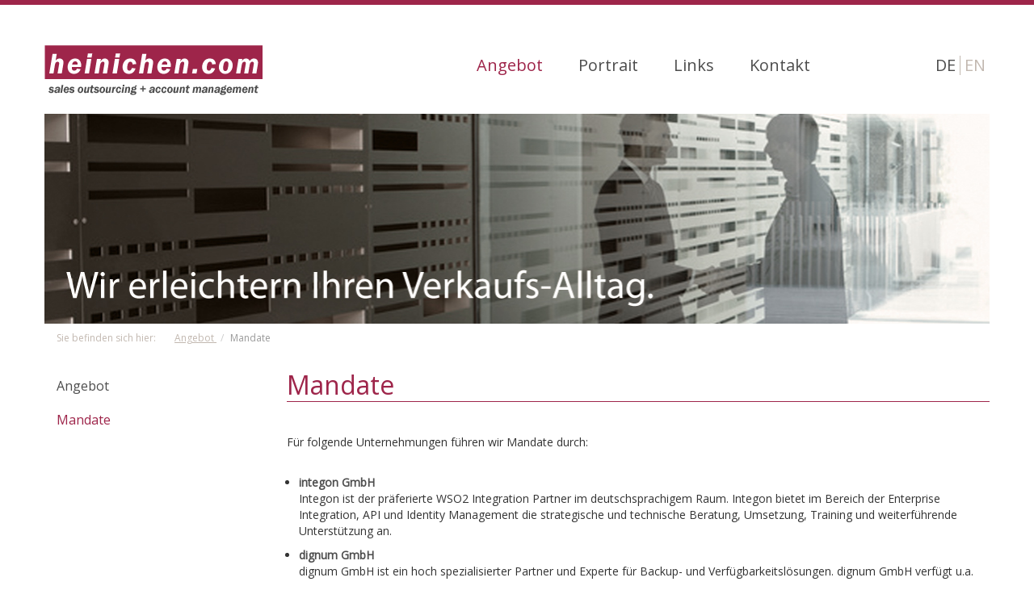

--- FILE ---
content_type: text/html;charset=UTF-8
request_url: https://www.heinichen.com/einstiegsseite/angebot/mandate/?oid=1827&lang=de
body_size: 3056
content:
<!DOCTYPE html> 
	<html lang="de">

<head>

	
		<meta charset="utf-8">
		<meta name="viewport" content="width=device-width, initial-scale=1.0">
	

	<title>heinichen.com gmbh - Mandate</title>

	<!-- Copyright (c) 1996-2025 All rights reserved. WeServe AG, CH-3097 Bern-Liebefeld, www.weserve.ch -->
	
						<link rel="stylesheet" href="/css/jquery/flexnav/flexnav.css?v=1.0" type="text/css">
					
						<link rel="stylesheet" href="/css/jquery/sliderwebtool/jquery.slider.webtool.css?v=1.0" type="text/css">
					
		<link rel="stylesheet" href="/css/bootstrap/bootstrap-2.3.2.min.css" type="text/css">	
	
			<link rel="stylesheet" href="/css/templates-bootstrap.css?v=1.0" type="text/css">	
		
		<link rel="stylesheet" href="/css/bootstrap/bootstrap-responsive-2.3.2.min.css" type="text/css">	
	
			<link rel="stylesheet" href="/css/heinichen/inhalt.css?v=1.0" type="text/css">		
		

		
		<script type="text/javascript" src="/JavaScript/respond.min.js"></script>

		
		<script type="text/javascript" src="/JavaScript/modernizr.min.js"></script>
	
		
		<link rel="shortcuticon" href="/favicon.ico" >
		
		
		
	
	
	
	<script type="text/javascript" src="/jwplayer/swfobject.js"></script>
	<script type="text/javascript" src="/jwplayer/jwplayer.js"></script>

	<!-- Hotjar Tracking Code for http://www.heinichen.com -->
	<script>
	    (function(h,o,t,j,a,r){
	        h.hj=h.hj||function(){(h.hj.q=h.hj.q||[]).push(arguments)};
	        h._hjSettings={hjid:804111,hjsv:6};
	        a=o.getElementsByTagName('head')[0];
	        r=o.createElement('script');r.async=1;
	        r.src=t+h._hjSettings.hjid+j+h._hjSettings.hjsv;
	        a.appendChild(r);
	    })(window,document,'https://static.hotjar.com/c/hotjar-','.js?sv=');
	</script>
	
</head>


<body>
	<a name="seitenanfang" id="id_seitenanfang"></a>


<div id="wrap">
	<div class="filet"></div>
	<div class="container">
		<header>
	    	<div class="row-fluid">
		    	<div class="span3 span12-mobile">
		      		
		<a href="https://www.heinichen.com" class="brand">
			<img src="/art/heinichen/logo.png" alt="Startseite" titel="Startseite">
		</a>
	
					<button type="button" class="menu-button pull-right">
						<i class="icon-nav"></i>
					</button>
				</div>
				<div class="span7 span12-mobile">
					<div class="flexnav-wrap pull-right pull-left-mobile">
		      			
						<ul class="flexnav" data-breakpoint='979'>
						
				
				<li class="active parent-active parent"><a href="/einstiegsseite/angebot/?oid=1825&amp;lang=de" target="">Angebot</a> 
					</li>
				
				
				<li class="parent"><a href="/einstiegsseite/portrait/?oid=1828&amp;lang=de" target="">Portrait</a> 
					</li>
				
				
				<li class="parent"><a href="/einstiegsseite/links/?oid=1829&amp;lang=de" target="">Links</a> 
					</li>
				
				
				<li class="parent"><a href="/einstiegsseite/kontakt/?oid=1830&amp;lang=de" target="">Kontakt</a> </li>
		
		
			</ul>
		
					</div>
				</div>
				<div id="sprachwahl" class="span2 span12-mobile pull-right">
					<ul class=""> 
				<li class="active first">
					
					<a href="/einstiegsseite/angebot/mandate/?oid=1827&amp;lang=de" target="_parent">
						de 
					</a>
				</li>
			
				<li class=" last">
					
					<a href="/Home/offer/representation/?oid=1827&amp;lang=en" target="_parent">
						en 
					</a>
				</li>
			</ul> 
				</div>
			</div>
		</header>
		<div id="content" class="container">
			<div class="row-fluid">
				<div class="span12">
					<div class="banner-container">
						
		<div class="banner" id="A0E5B0676E2F5CE416C375A2199A15C5" style="position:relative;">
		
			<div id="1" style="position:absolute;" bild="/image/banner/banner_deutsch.jpg">
			
				<img src="/image/banner/banner_deutsch.jpg">
			
			</div>
		
			<div id="2" style="position:absolute;" bild="/image/banner/banner_deutsch2.jpg">
			
			</div>
		
			<div id="3" style="position:absolute;" bild="/image/banner/banner_english.jpg">
			
			</div>
		
			<div id="4" style="position:absolute;" bild="/image/banner/banner_english2.jpg">
			
			</div>
		
		</div>
	
					</div>
				</div>
			</div>
			<div class="row-fluid">
				<div class="span12">
					
    <ul class="breadcrumb">
    	<li>Sie befinden sich hier:</li>
    
		<li 
		 
		
		>
		
			<a href="/einstiegsseite/angebot/?oid=1825&amp;lang=de">
		Angebot 
			</a>
		
		<span class="divider">/</span>
		
		</li>
	
		<li 
		
			class="active"
		 
		
		>
		Mandate 
		</li>
	
    </ul>
    
				</div>
			</div>
			<div class="row-fluid">
				
					<div class="span3 hidden-phone">
						 
						<ul class="nav nav-list" nav>
						
				
				<li class=""><a href="/einstiegsseite/angebot/sales-outsourcing-akquisition/?oid=1826&amp;lang=de" target="">Angebot</a> 
					</li>
				
				
				<li class="active last-active parent-active parent"><a href="/einstiegsseite/angebot/mandate/?oid=1827&amp;lang=de" target="">Mandate</a> </li>
		
		
			</ul>
		
					</div>
					<div class="span9">
				<div class="page-header" ><h1>Mandate</h1></div> <div class="templateContent" ><p>&nbsp;</p>

<p>F&uuml;r folgende Unternehmungen f&uuml;hren wir Mandate durch:<br />
&nbsp;</p>

<ul>
	<li><a href="https://www.integon.ch/" target="_blank"><strong>integon GmbH</strong></a><br />
	Integon ist der pr&auml;ferierte WSO2 Integration Partner im deutschsprachigem Raum. Integon bietet im Bereich der Enterprise Integration, API und Identity Management die strategische und technische Beratung, Umsetzung, Training und weiterf&uuml;hrende Unterst&uuml;tzung an.</li>
</ul>

<ul>
	<li><a href="http://www.dignum.ch" target="_blank"><strong>dignum GmbH</strong></a><br />
	dignum GmbH ist ein hoch spezialisierter Partner und Experte f&uuml;r Backup- und Verf&uuml;gbarkeitsl&ouml;sungen. dignum GmbH verf&uuml;gt u.a. &uuml;ber ausgezeichnete Integrations-, Support- und Lizenzierungskompetenzen in der Schweiz.</li>
</ul>
</div> 
				</div>
			</div>
		</div>
	</div>
	<div id="push"></div>
</div>
<div id="footer">
  <div class="container">
  	<div class="row">
		<div class="span12">
			heinichen.com gmbh &nbsp;| &nbsp;Eichholzstrasse 98 &nbsp;| &nbsp;CH-3032 Bern-Eymatt<br />
Telefon +41 31 904 04 24 &nbsp;| &nbsp;Mobile &nbsp;+41 79 301 68 77 &nbsp;| &nbsp;<a href="javascript:void(location.href='mailto:'+String.fromCharCode(105,110,102,111,64,104,101,105,110,105,99,104,101,110,46,99,111,109))">info@heinichen.com</a><br />
&nbsp; 
		</div>
	</div>
  </div>
</div>
<!-- Global site tag (gtag.js) - Google Analytics -->
<script async src="https://www.googletagmanager.com/gtag/js?id=UA-8487675-1"></script>
<script>
  window.dataLayer = window.dataLayer || [];
  function gtag(){dataLayer.push(arguments);}
  gtag('js', new Date());

  gtag('config', 'UA-8487675-1');
</script>

		<script type="text/javascript" src="/javascript/jquery/jquery-1.10.2.min.js"></script>
		<script src="/javascript/jquery/jquery-migrate-1.2.1.min.js"></script>
		
					<script type="text/javascript" src="/javascript/jquery/retina-1.1.0.min.js?v=1.0"></script>
				
					<script type="text/javascript" src="/javascript/jquery/jquery.flexnav.min.js?v=1.0"></script>
				
					<script type="text/javascript" src="/javascript/jquery/jquery.slider.webtool.js?v=1.0"></script>
				
	<script type="text/javascript" src="/javascript/bootstrap/bootstrap-2.3.2.min.js"></script>

	<script type="text/javascript">
		$(document).ready(function() {
				

		
	    $('a.seitenanfanglink').click(function (event) {
	    	event.preventDefault();
		    $('body,html').animate({
				scrollTop: 0,
				easing: 'swing'
		    }, 300);
	    });
	
					$(".flexnav").flexNav();
				
 	
	$('#A0E5B0676E2F5CE416C375A2199A15C5').webtoolslider( { 
		'effect': 'fade', 
		'autorun': true, 
		'delay': 3000, 
		'effecttime': 800,
		'controls' : false 
	});


			}
		);
	</script>


</body>
</html>


--- FILE ---
content_type: text/css; charset=utf-8
request_url: https://www.heinichen.com/css/jquery/sliderwebtool/jquery.slider.webtool.css?v=1.0
body_size: 35
content:
.slide_control {
	text-align: right; 
	position: absolute; 
	width: 100%; 
	bottom: 0px; 
	z-index: 3;
}

ul.controlnav {
	list-style: none outside none;	
	margin: 0px;
	padding: 5px;
}

ul.controlnav li {
	display:inline;
}

ul.controlnav li a{
	background: url("images/bullets.png") no-repeat scroll 0 0 transparent;
    color: #FFFFFF;
    display: inline-block;
    height: 18px;
    margin: 0 5px 0 0;
    outline: 0 none;
    padding: 0px;
    text-align: center;
    text-decoration: none;
    width: 23px;	
}

ul.controlnav li.aktiv a{
	background-position: 0 -22px;
	color: #000000;
}

--- FILE ---
content_type: text/css; charset=utf-8
request_url: https://www.heinichen.com/css/templates-bootstrap.css?v=1.0
body_size: 327
content:
/*
|--------------------------------------------------------------------------
| Template: Tabs
|--------------------------------------------------------------------------
*/
/* Tab-Inhalt ---------------- */

.tabNavi a:focus{
	outline: none;
}

.tabs .tabinhalt {
	float:left;
	padding-bottom:50px;
	padding-top:5px;
}

.tabs .tabinhalt div {
}

.tabs .tabinhalt .active {
	display:block;
	border-top:0px;
}

.tabs .tabinhalt .versteckt {
	display:none;
}


.accordion a:focus{
	outline: none;
}

/*
|--------------------------------------------------------------------------
| Template: Galserie
|--------------------------------------------------------------------------
*/
/*****mosaic-block*****/
.mosaic-block {
	width:400px;
	height:250px;
	margin:10px;
	border:1px solid #fff;
	box-shadow:0 1px 3px rgba(0,0,0,0.5);
}
.mosaic-overlay .textbox{
	margin: 15px 20px;
}
.mosaic-overlay h2{
	color:#fff;
}
.mosaic-overlay .einleitung{
	color:#aaa;	
}

.mosaic-block a:hover{
	text-decoration: none;
}
/*****newsTicker*****/
.newsTicker ul{
	list-style:none;
	margin:0;
	padding:0;
	border-top: 1px solid rgb(238, 238, 238);
}
.newsTicker ul li{
    border-bottom: 1px solid rgb(238, 238, 238);
    padding:15px;
}
.newsTicker ul li a{
	display:block;
}

/*
|--------------------------------------------------------------------------
| Template: Download Cloud
|--------------------------------------------------------------------------
*/
table.table th{
  border: none;
}

table.table tr.sub1 .icon{
  margin-left: 10px;
}

table.table tr.sub2 .icon{
  margin-left: 20px;
}

table.table tr.sub3 .icon{
  margin-left: 30px;
}


table.table tr.sub4 .icon{
  margin-left: 40px;
}


table.table td.description{
  border-top: none;
  font-size: 12px;
  color: #ccc;
  padding-top: 0;
}

.icon{
  cursor: pointer;
}


--- FILE ---
content_type: text/css; charset=utf-8
request_url: https://www.heinichen.com/css/heinichen/inhalt.css?v=1.0
body_size: 2808
content:
/* 
	Google Fonts unbedingt so einbauen. Ansonsten wird im Editor nicht die richtige Schrift dargestellt. @mike
	
	@import url(http://fonts.googleapis.com/css?family=Lobster);
	
	
	violett (logo): #5f5279 = weinrot #9E254A
	flieder: #79689a = dunkelgrau #4D4D4D
	hellgraubraun (footer): #c2b8b0
	graubraun: #a29a93 = dunkelgrau #4D4D4D
	
*/

@import url(https://fonts.googleapis.com/css?family=Open+Sans);


html, body {
    font-family: Open Sans, Arial, sans-serif;
    height: 100%;
  /* The html and body elements cannot have any padding or margin. */
    padding: 0;
    margin: 0;
}


h1{
    color: #9E254A;
    font-size: 228.57%;
    font-weight: 400;
    margin-top: 54px;
		margin-botton: 5px;
    border-bottom: #9E254A 1px solid;
}

h2{
    color: #4D4D4D;
    font-size: 128.57%;
    font-weight: 400;
    margin-bottom: 0;
    margin-top: 30px;
    padding-bottom: 0;
}

h3{
    color: #4D4D4D;
    font-size: 107.14%;
    font-weight: 600;
    margin-bottom: 10px;
    margin-top: 30px;
    padding-bottom: 0;
}

a{
    color: #4D4D4D;
}

a:hover{
    color: #9E254A;
}

ul, ol {
    margin: 0 0 10px 15px;
    padding: 0;
}

.page-header {
    border-bottom: 0;
    margin: 0;
    padding: 0;
}

.page-header h1 {
    margin-top: 0; 
}

#hinweisVmgmtVorschau{
    position: absolute;
    z-index: 1031;
}

.banner div, .banner div img{
  width: 100%;
}

.templateContent {
    padding-bottom: 60px;
}

ul.banner{
	margin: 0;
}

ul.zusatz{
  margin: 0;
  list-style: none; 
}

#wrap {
  min-height: 100%;
  height: auto !important;
  height: 100%;
  /* Negative indent footer by it's height */
  margin: 0 auto -50px;
}

#push, #footer {
    padding: 15px;
}
#footer {
  background-color: #c2b8b0;
  font-size: 12px;
  text-align: center;
}

#content{
    margin-top: 20px;
}

.filet{
    height: 6px;
    width: 100%;
    background-color: #9E254A;
}

.banner-container{
    overflow: hidden;
    width: 100%;
}

img.bannerMenueShift{
    width: 100%;
}

.breadcrumb {
    color: #c2b8b0;
    font-size: 12px;
    background-color: transparent;
    border-radius: 0;
}

.breadcrumb li a{
    color: #c2b8b0;
    text-decoration: underline;
}

.breadcrumb li.active a{
    color: #c2b8b0;
    text-decoration: none;
}

.breadcrumb li:first-child{
    margin-right: 20px;
}

.container {
    position: relative;
    z-index: 10;
}

/*//////////////////*/
/* header           */
/*//////////////////*/
header {
    position: relative;
    z-index: 10000;
    margin-top: 50px;
}

.service-navigation {
    font-size: 12px;
    height: 60px;
    padding-top: 20px;
}

.service-navigation ul{
    float: right;
}

.service-navigation ul {
    list-style: none outside none;
    margin: 0;
    padding: 0;
}

.service-navigation ul li {
    color: #c2b8b0;
    float: left;
}

.service-navigation ul li:after {
    /*content: "�";*/
    padding: 0 4px;
}

.service-navigation ul li:last-child:after {
    content: "";
    padding: 0;
}

.service-navigation ul li a {
    color: #c2b8b0;
    margin: 0 4px;
}

.service-navigation ul li a:hover {
    color: #4D4D4D;
}

.service-navigation input {
    background: none repeat scroll 0 0 rgba(0, 0, 0, 0);
    border: medium none;
    color: #c2b8b0;
    margin: 0 0 0 7px;
    padding: 0;
    text-align: right;
    box-shadow: none;
    font-size: 12px;
}

.service-navigation input:focus {
    color: #4D4D4D;
    box-shadow: none;
}

#logo{
    margin-top: -15px;
}

/*
|--------------------------------------------------------------------------
| Sprachwahl
|--------------------------------------------------------------------------
*/
#sprachwahl{
    margin-left: 10px;
    float: right;
}
#sprachwahl ul{
    margin:0;
    padding: 0;
    list-style: none;
    float: right;
}

#sprachwahl ul li{
    display: inline;
    float: left;
}

#sprachwahl ul li a{
    text-decoration: none;
    border: 0;
    color: #c2b8b0;
    font-weight: 300;
    font-size: 20px;
    margin: 13px 0;
    padding: 2px 5px;
    border-radius: 0;
    text-transform: uppercase;
    float: left;
}

#sprachwahl ul li.active a, #sprachwahl a:hover{
    color: #4D4D4D;
}

#sprachwahl ul li:first-child a{
    border-right: 1px solid #c2b8b0;
}
/*
|--------------------------------------------------------------------------
| Zusatz rechts
|--------------------------------------------------------------------------
*/
ul.zusatz{
    margin-top: 50px;
}

/*
|--------------------------------------------------------------------------
| Flexnav
|--------------------------------------------------------------------------
*/
.menu-button {
    background: url('/art/heinichen/icon-nav.png') no-repeat center center transparent;
    border: 0 none;
    cursor: pointer;
    margin-right: 0;
    padding: 15px;
    margin-top: 0;
    border-radius: 0;
    position: relative;
    height: 50px;
    width: 50px;
}

.menu-button i {
    display: none;
}

@media (max-width: 979px) {
    ul.flexnav li ul {
        margin: 0;
    }

    ul.flexnav li a {
        background-color: #FFF;
    }
    ul.flexnav ul li a {
        background-color: #EEE;
    }
}

@media (min-width: 980px) {
    ul.flexnav .touch-button {
        display: none;
    }

    ul.flexnav li {
        background: transparent;
        width: auto;
        border-radius: 3px;
    }

    ul.flexnav li a,
    ul.flexnav li ul li a {
        background: transparent;
        text-decoration: none;
        border: 0;
        color: #4D4D4D;
        font-weight: 300;
        font-size: 20px;
        margin: 0;
        padding: 15px 12px;
        border-radius: 3px;
        display: block;
    }

    ul.flexnav li.active a {
        color: #9E254A;
    }

    ul.flexnav li:hover a, 
    ul.flexnav li.active:hover a {
        background-color: #9E254A;
        color: #FFF;
    }

    /* Dropdown ---------- */
    ul.flexnav li ul {
        background: #4D4D4D;
        border-bottom-left-radius: 3px;
        border-bottom-right-radius: 3px;
        margin: -3px 0 0;
        padding: 0;
    }

    ul.flexnav li ul li {
        padding: 0;
        margin: 0;
    }

    ul.flexnav li ul li a {
        padding: 0 0 10px 13px;
        margin: 0;
        color: #FFF;
        font-size: 14px;
    }

    ul.flexnav li ul li:hover a,
    ul.flexnav li ul li.active:hover a {
        color: #CCC;
    }
}

@media (min-width: 1200px) {
    ul.flexnav li a,
    ul.flexnav li ul li a {
        padding: 15px 22px;
    }

    ul.flexnav li ul li a {
        padding: 0 0 10px 23px;
    }
}



/*
|--------------------------------------------------------------------------
| Sidenav
|--------------------------------------------------------------------------
*/
.nav-list > li > a,
.nav-list > li > a:hover {
    background-color: transparent;
    color: #4D4D4D;
    font-size: 16px;
    text-shadow: none;
    padding: 11px 15px;
    display: inline-block;
}



.nav-list > .active > a, 
.nav-list > .active > a:hover, 
.nav-list > .active > a:focus {
    background-color: transparent;
    color: #9E254A;
    text-shadow: none;
    cursor: default;
}
 


/* Landscape phone to portrait tablet */
@media (max-width: 979px) { 
    
    
    #content{
        margin-top: 24px;
    }
    
    
    .pull-left-mobile{
        float: left;
        width: 100%
    }  
    
    .row-fluid .span12-mobile{
        width: 100%;    
        margin: 0;
        min-height: 0;
    } 
    
    .flexnav-show{
        margin-top: 24px;
    }
    
    .flexnav li {
        float: left;
        width: 100%;
    }
    
    .flexnav li a,
    .flexnav li ul li a{
        border-bottom: 1px solid #DDD;
        font-size: 16px;
        line-height: 16px;
        color: #51616E;
    }
    
    .flexnav li a{
        padding: 15px 22px 15px 10px;
    }
    
    .flexnav > li:first-child > a{
        border-top: 1px solid #DDD;
    }
    
    .flexnav ul{
        background: transparent;
        border-radius: 0;
    }
    
    .flexnav li ul li a{
        padding: 15px 22px 15px 30px;
    }

    .flexnav .touch-button {
        display: inline-block;
    }

}

/* Landscape phone to portrait tablet */
@media (max-width: 767px) {
    
    
    #wrap {
      /* Negative indent footer by it's height */
      margin: 0 auto -90px;
    }

    
    #push, #footer {
        height: 60px;
        padding: 15px;
    }
    
    .brand{
        margin-left: 15px;
    }
    
    .menu-button,
    .service-navigation ul{
        margin-right: 10px;
    }
    
    #content{
        padding: 0 15px;
    }
    
    .breadcrumb {
        padding: 8px 0;
    }
    
    img.bannerMenueShift{
        width: auto;
        max-width: none;
        height: 160px;
    }

}


 
/* Landscape phones and down */
@media (max-width: 480px) { 
    .brand img{
        max-width: 200px;
        margin-top: 6px;
    }    
}

/* Retina-specific stuff here */
@media 
only screen and (-webkit-min-device-pixel-ratio: 2),
only screen and (min--moz-device-pixel-ratio: 2),
only screen and (-o-min-device-pixel-ratio: 2/1),
only screen and (min-device-pixel-ratio: 2),
only screen and (min-resolution: 192dpi),
only screen and (min-resolution: 2dppx) { 

    .menu-button {
        background: url('/art/heinichen/icon-nav@2x.png') no-repeat center center transparent;
        background-size: 39px 30px;
    }

}


/* Large desktop */
@media (min-width: 1200px) { ... }
 
/* Portrait tablet to landscape and desktop */
@media (min-width: 768px) and (max-width: 979px) { ... }
 


/*team*/
.teammitglied {
    width:355px; 
    margin-right: 10px; 
    margin-top: 10px;
    float: left;
    list-style: none; 
}

.portraitbild {
    float:left;
    display: block;
}

.teamtext {
    float:right;
    display: block;
    min-width: 212px;
    margin-left:10px ;
    font-size: 13px;
}


/*clients*/
.client {
    margin-top: 90px;
}

.client .span8 {
    margin-top: 15px;
}

.clientwrapper {
    float: left; 
    width: 100%;
}


/*partner*/
.partner {
    margin-top: 30px;
}


iframe, object, embed {
        max-width: 100%;
}

--- FILE ---
content_type: application/javascript; charset=utf-8
request_url: https://www.heinichen.com/javascript/jquery/jquery.slider.webtool.js?v=1.0
body_size: 1673
content:
(function( $ ){

	var methods = {
		init : function( options ) { 
			/*
			 * Plugin initialisieren
			 */
			var settings = $.extend( {
				'autorun'   	: true,
				'delay' 		: 2000,
				'effecttime'	: 1000,
				'effect'		: 'fade',
				'controls'		: false,
				'width'			: '100%',
				'height'		: 0,
				'numbers'		: false
			}, options);

			return this.each(function(){	
			
				var $this = $(this);
				/*
				 * Erst wenn Bilder geladen sind, wird das Plugin initialisiert
				 * 
				 */
				$('img', $this).on('load', function(){  

				
					if( !$this.data('init') ){

						
						
						/*
						 * Initialisierung auf true setzen
						 */
						$this.data('init', true);
		
						/*
						 *  Maximale Breite definieren
						 */
						if( settings.width == 0 ){
							$('img', $this).each( function(){
							    if( $(this).width() > settings.width ){
							    	settings.width = $(this).width();
							    }
							});
						}
	
						/*
						 *  Maximale H�he definieren
						 */
						if( settings.height == 0 ){
							$('img', $this).each( function(){
							    if( $(this).height() > settings.height ){
							    	settings.height = $(this).height();
							    }
							});
						}				
	
						
						/*
						 * Slieder minimal CSS definieren
						 */
						$this.css( { 'position': 'relative', 'overflow' : 'hidden', 'width': settings.width, 'height': settings.height } );
						
						/* Slide Window erstellen */
						$this.wrapInner('<div class="slide_window">');
						
						/* Slide Control Erstellen */
						if( settings.controls ){
							$this.append('<div class="slide_control"><ul class="controlnav"></ul></div>');
						}
						
						/* Aktiv Klasse f�r das erste Objekt definieren
						*  Erstes nicht leeres Objekt wird verwendet!!
						*/
						$('.slide_window > *', $this).each(function(index) {	
							
							var _class = '';
							if( index == 0 ){
								var _class = 'first';
							}
							
							var _controlcontent = '';
							if( settings.numbers ){
								_controlcontent = (index+1);
							}
							
							if( $('> *', this).length > 0){
								$(this).addClass('aktiv');	
								if( settings.controls ){
									$('.controlnav', $this).append('<li class="aktiv '+ _class +'"><a index="'+ (index+1) +'" href="#'+(index+1)+'">'+_controlcontent+'</a></li>');
								}
							} else {
								if( settings.controls ){
									$('.controlnav', $this).append('<li class="'+ _class +'"><a index="'+ (index+1) +'" href="#'+ (index+1) +'">'+_controlcontent+'</a></li>');
								}
							}
							
						});				
			
						/* Control last Klasse setzen */
						$('.slide_control li:last',$this).addClass('last');
			
						/* Control Click Event */
						if( settings.controls ){
							$('.controlnav a', $this).click( function(event){
										
								event.stopPropagation();
								$('.slide_window a.aktiv', $this).stop();
								$this.data('running', false );
								$this.data('autorun', false );
								$this.webtoolslider( $this.data('effect'), $(this).attr('index') );
								return false;
							});
						}
						
						/* Autorun auf true */
						$this.data('autorun', settings.autorun);			
			
						/* Effect Funtion definieren */
						$this.data('effect', settings.effect);			
			
						/* Delay definieren */
						$this.data('delay', settings.delay);				
			
						/* Effecttime definieren */
						$this.data('effecttime', settings.effecttime);			
						
						/* Effekt starten */
						if( settings.autorun ){
							window.setTimeout( function(){ $this.webtoolslider( $this.data('effect') ) }, $this.data('delay') );
						}
					}	
				})
				.each(function() {
			          /*
			           * Einige Browser ( IE und Opera ) l�sen kein 'load' ereignis aus,
			           * wenn das Bild aus dem Cache geladen wird.
			           */
			          if(this.complete) $(this).trigger('load');
			     });	
					
			});
		
		},
		slideNext : function( ) {
			/*
			 * N�chster Slider aus aktiv setzen
			 * Wenn kein Slider oder der letzte Slider aktiv ist, wird der erste definiert.
			 */
			var obj = $(this);
			
			if( $('.slide_window .aktiv', obj).next().length == 0 ){
				
				$('.slide_window .aktiv', obj).removeClass('aktiv');
				$('.slide_window *:first', obj).addClass('aktiv');
				
				$('.controlnav .aktiv', obj).removeClass('aktiv');
				$('.controlnav *:first', obj).addClass('aktiv');
				
			} else {
				$('.slide_window .aktiv', obj).removeClass('aktiv').next().addClass('aktiv');
				$('.controlnav .aktiv', obj).removeClass('aktiv').next().addClass('aktiv');
			}
			
			if( $('.slide_window .aktiv img', obj).length == 0){
				return $('.slide_window .aktiv', obj).append( "<img src='" + $('.aktiv', obj).attr('bild') + "'>" ).on('load', function(){ return $('.slide_window .aktiv', obj); });	
			} else {
				return $('.slide_window .aktiv', obj);
			}

						
		},
		slideTo : function( index ) { 
			/*
			 * Aktive Slieder auf index setzten
			 */
			var obj = $(this);
			
			$('.slide_window .aktiv', obj).removeClass('aktiv');
			$('.controlnav .aktiv', obj).removeClass('aktiv')
			
			$('.slide_window > *:eq('+(index-1)+')', obj).addClass('aktiv');
			$('.controlnav > *:eq('+(index-1)+')', obj).addClass('aktiv')
			
			if( $('.slide_window .aktiv img', obj).length == 0){
				return $('.slide_window .aktiv', obj).append( "<img src='" + $('.aktiv', obj).attr('bild') + "'>" ).on('load', function(){ return $('.slide_window .aktiv', obj); });	
			} else {
				return $('.slide_window .aktiv', obj);					
			}	
			
	    },
		fade : function( index ) { 
			/*
			 * Effekt einblenden
			 */
			var obj = $(this);
			
			if( !obj.data('running') && ( obj.data('autorun') && typeof(index) == "undefined" ) || ( obj.data('autorun') == false && typeof(index) != "undefined" ) ){	
				
				obj.data('running', true);

				var LastAktiv = $('.slide_window .aktiv', obj);
				
				if( index ){
					var NextAktiv = obj.webtoolslider( 'slideTo', index );	
				} else {
					var NextAktiv = obj.webtoolslider('slideNext' );
				}
				
				if( $(LastAktiv).index() != $(NextAktiv).index() ){
					$(LastAktiv).css({'z-index':'1'});
					$(NextAktiv).css({'z-index':'2','display':'none'});
					
		   			$(NextAktiv).fadeIn( obj.data('effecttime') , function(){ 
						$(LastAktiv).hide().css({'z-index':'0','display':'none'});
						$(obj).data('running', false);
						if( $(obj).data('autorun') ){
							window.setTimeout( function(){ obj.webtoolslider( obj.data('effect') ) }, obj.data('delay') );
						}
					});
				} else {
						$(obj).data('running', false);
						if( $(obj).data('autorun') ){
							window.setTimeout( function(){ obj.webtoolslider( obj.data('effect') ) }, obj.data('delay') );
						}					
				}
			}	
			
	    },
		slide : function( index ) { 
			/*
			 * Effekt einschieben
			 */
			var obj = $(this);
			
			if( !obj.data('running') && ( obj.data('autorun') && typeof(index) == "undefined" ) || ( obj.data('autorun') == false && typeof(index) != "undefined" ) ){	
				
				obj.data('running', true);

				var LastAktiv = $('.slide_window .aktiv', obj);
				
				if( index ){
					var NextAktiv = obj.webtoolslider( 'slideTo', index );	
				} else {
					var NextAktiv = obj.webtoolslider('slideNext' );
				}
				
				if( $(LastAktiv).index() != $(NextAktiv).index() ){	
					$(LastAktiv).css({'z-index':'1'});
					$(NextAktiv).css({'z-index':'2', 'left' : '700px','display' : 'block'});
					
		   			$(NextAktiv).animate({ left: '0'}, obj.data('effecttime') , function(){ 
						$(LastAktiv).css({'z-index':'0', 'left' : '700px','display' : 'block'});
						$(obj).data('running', false);
						if( $(obj).data('autorun') ){
							window.setTimeout( function(){ obj.webtoolslider( obj.data('effect') ) }, obj.data('delay') );
						}						
					}); 
				} else {
						$(obj).data('running', false);
						if( $(obj).data('autorun') ){
							window.setTimeout( function(){ obj.webtoolslider( obj.data('effect') ) }, obj.data('delay') );
						}					
				}				
				

			}				
			
	    }
	};

	$.fn.webtoolslider = function( method ) {
	    
	    // Method aufrufen
	if ( methods[method] ) {
		
		return methods[ method ].apply( this, Array.prototype.slice.call( arguments, 1 ));
	  
	} else if ( typeof method === 'object' || ! method ) {
		
			return methods.init.apply( this, arguments );
	  
		} else {
		
			$.error( 'Method ' +  method + ' does not exist on jQuery.webtoolslider' );
	  
		}    
 
	};

})( jQuery );